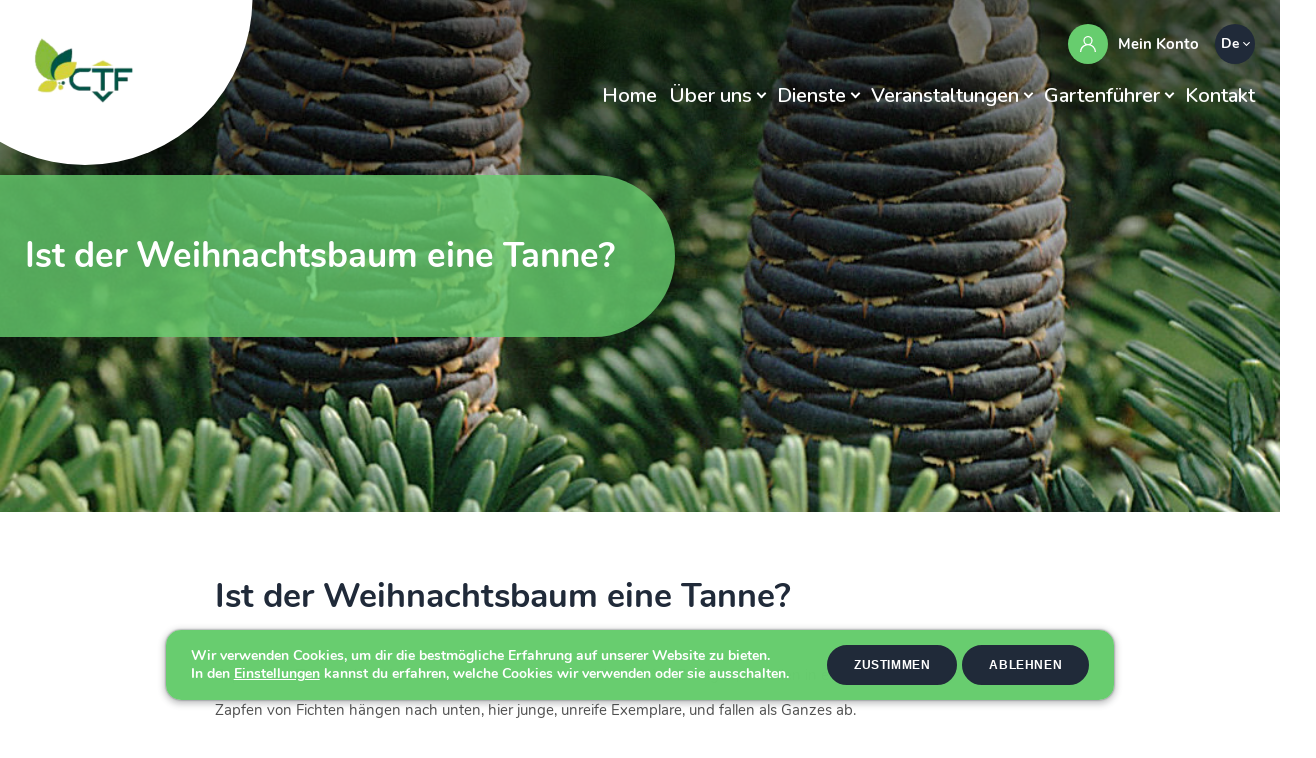

--- FILE ---
content_type: text/html; charset=UTF-8
request_url: https://www.ctf.lu/de/guide-du-jardin/jardins-dagrement/larbre-de-noel-est-il-un-sapin
body_size: 15675
content:
<!doctype html>
<html lang="de">
<head>
	<meta charset="UTF-8">
	<meta name="viewport" content="width=device-width, initial-scale=1">
	<link rel="profile" href="https://gmpg.org/xfn/11">
	<link rel="preconnect" href="https://fonts.gstatic.com">
	<link href="https://www.ctf.lu/wp-content/themes/ctf/assets/images/favicon.ico" rel="icon">
	<link href="https://fonts.googleapis.com/css2?family=Nunito:wght@300;400;600;700;800&display=swap" rel="stylesheet">

	<title>Ist der Weihnachtsbaum eine Tanne? &#8211; Gaart an Heem</title>
<meta name='robots' content='max-image-preview:large' />
<link rel='dns-prefetch' href='//maps.googleapis.com' />
<link rel='dns-prefetch' href='//use.fontawesome.com' />
<link rel="alternate" type="application/rss+xml" title="Gaart an Heem &raquo; Feed" href="https://www.ctf.lu/de/feed" />
<link rel="alternate" type="application/rss+xml" title="Gaart an Heem &raquo; Kommentar-Feed" href="https://www.ctf.lu/de/comments/feed" />
<script type="text/javascript">
/* <![CDATA[ */
window._wpemojiSettings = {"baseUrl":"https:\/\/s.w.org\/images\/core\/emoji\/14.0.0\/72x72\/","ext":".png","svgUrl":"https:\/\/s.w.org\/images\/core\/emoji\/14.0.0\/svg\/","svgExt":".svg","source":{"concatemoji":"https:\/\/www.ctf.lu\/wp-includes\/js\/wp-emoji-release.min.js?ver=6.4.7"}};
/*! This file is auto-generated */
!function(i,n){var o,s,e;function c(e){try{var t={supportTests:e,timestamp:(new Date).valueOf()};sessionStorage.setItem(o,JSON.stringify(t))}catch(e){}}function p(e,t,n){e.clearRect(0,0,e.canvas.width,e.canvas.height),e.fillText(t,0,0);var t=new Uint32Array(e.getImageData(0,0,e.canvas.width,e.canvas.height).data),r=(e.clearRect(0,0,e.canvas.width,e.canvas.height),e.fillText(n,0,0),new Uint32Array(e.getImageData(0,0,e.canvas.width,e.canvas.height).data));return t.every(function(e,t){return e===r[t]})}function u(e,t,n){switch(t){case"flag":return n(e,"\ud83c\udff3\ufe0f\u200d\u26a7\ufe0f","\ud83c\udff3\ufe0f\u200b\u26a7\ufe0f")?!1:!n(e,"\ud83c\uddfa\ud83c\uddf3","\ud83c\uddfa\u200b\ud83c\uddf3")&&!n(e,"\ud83c\udff4\udb40\udc67\udb40\udc62\udb40\udc65\udb40\udc6e\udb40\udc67\udb40\udc7f","\ud83c\udff4\u200b\udb40\udc67\u200b\udb40\udc62\u200b\udb40\udc65\u200b\udb40\udc6e\u200b\udb40\udc67\u200b\udb40\udc7f");case"emoji":return!n(e,"\ud83e\udef1\ud83c\udffb\u200d\ud83e\udef2\ud83c\udfff","\ud83e\udef1\ud83c\udffb\u200b\ud83e\udef2\ud83c\udfff")}return!1}function f(e,t,n){var r="undefined"!=typeof WorkerGlobalScope&&self instanceof WorkerGlobalScope?new OffscreenCanvas(300,150):i.createElement("canvas"),a=r.getContext("2d",{willReadFrequently:!0}),o=(a.textBaseline="top",a.font="600 32px Arial",{});return e.forEach(function(e){o[e]=t(a,e,n)}),o}function t(e){var t=i.createElement("script");t.src=e,t.defer=!0,i.head.appendChild(t)}"undefined"!=typeof Promise&&(o="wpEmojiSettingsSupports",s=["flag","emoji"],n.supports={everything:!0,everythingExceptFlag:!0},e=new Promise(function(e){i.addEventListener("DOMContentLoaded",e,{once:!0})}),new Promise(function(t){var n=function(){try{var e=JSON.parse(sessionStorage.getItem(o));if("object"==typeof e&&"number"==typeof e.timestamp&&(new Date).valueOf()<e.timestamp+604800&&"object"==typeof e.supportTests)return e.supportTests}catch(e){}return null}();if(!n){if("undefined"!=typeof Worker&&"undefined"!=typeof OffscreenCanvas&&"undefined"!=typeof URL&&URL.createObjectURL&&"undefined"!=typeof Blob)try{var e="postMessage("+f.toString()+"("+[JSON.stringify(s),u.toString(),p.toString()].join(",")+"));",r=new Blob([e],{type:"text/javascript"}),a=new Worker(URL.createObjectURL(r),{name:"wpTestEmojiSupports"});return void(a.onmessage=function(e){c(n=e.data),a.terminate(),t(n)})}catch(e){}c(n=f(s,u,p))}t(n)}).then(function(e){for(var t in e)n.supports[t]=e[t],n.supports.everything=n.supports.everything&&n.supports[t],"flag"!==t&&(n.supports.everythingExceptFlag=n.supports.everythingExceptFlag&&n.supports[t]);n.supports.everythingExceptFlag=n.supports.everythingExceptFlag&&!n.supports.flag,n.DOMReady=!1,n.readyCallback=function(){n.DOMReady=!0}}).then(function(){return e}).then(function(){var e;n.supports.everything||(n.readyCallback(),(e=n.source||{}).concatemoji?t(e.concatemoji):e.wpemoji&&e.twemoji&&(t(e.twemoji),t(e.wpemoji)))}))}((window,document),window._wpemojiSettings);
/* ]]> */
</script>
<style id='wp-emoji-styles-inline-css' type='text/css'>

	img.wp-smiley, img.emoji {
		display: inline !important;
		border: none !important;
		box-shadow: none !important;
		height: 1em !important;
		width: 1em !important;
		margin: 0 0.07em !important;
		vertical-align: -0.1em !important;
		background: none !important;
		padding: 0 !important;
	}
</style>
<link rel='stylesheet' id='wp-block-library-css' href='https://www.ctf.lu/wp-includes/css/dist/block-library/style.min.css?ver=6.4.7' type='text/css' media='all' />
<style id='classic-theme-styles-inline-css' type='text/css'>
/*! This file is auto-generated */
.wp-block-button__link{color:#fff;background-color:#32373c;border-radius:9999px;box-shadow:none;text-decoration:none;padding:calc(.667em + 2px) calc(1.333em + 2px);font-size:1.125em}.wp-block-file__button{background:#32373c;color:#fff;text-decoration:none}
</style>
<style id='global-styles-inline-css' type='text/css'>
body{--wp--preset--color--black: #000000;--wp--preset--color--cyan-bluish-gray: #abb8c3;--wp--preset--color--white: #ffffff;--wp--preset--color--pale-pink: #f78da7;--wp--preset--color--vivid-red: #cf2e2e;--wp--preset--color--luminous-vivid-orange: #ff6900;--wp--preset--color--luminous-vivid-amber: #fcb900;--wp--preset--color--light-green-cyan: #7bdcb5;--wp--preset--color--vivid-green-cyan: #00d084;--wp--preset--color--pale-cyan-blue: #8ed1fc;--wp--preset--color--vivid-cyan-blue: #0693e3;--wp--preset--color--vivid-purple: #9b51e0;--wp--preset--gradient--vivid-cyan-blue-to-vivid-purple: linear-gradient(135deg,rgba(6,147,227,1) 0%,rgb(155,81,224) 100%);--wp--preset--gradient--light-green-cyan-to-vivid-green-cyan: linear-gradient(135deg,rgb(122,220,180) 0%,rgb(0,208,130) 100%);--wp--preset--gradient--luminous-vivid-amber-to-luminous-vivid-orange: linear-gradient(135deg,rgba(252,185,0,1) 0%,rgba(255,105,0,1) 100%);--wp--preset--gradient--luminous-vivid-orange-to-vivid-red: linear-gradient(135deg,rgba(255,105,0,1) 0%,rgb(207,46,46) 100%);--wp--preset--gradient--very-light-gray-to-cyan-bluish-gray: linear-gradient(135deg,rgb(238,238,238) 0%,rgb(169,184,195) 100%);--wp--preset--gradient--cool-to-warm-spectrum: linear-gradient(135deg,rgb(74,234,220) 0%,rgb(151,120,209) 20%,rgb(207,42,186) 40%,rgb(238,44,130) 60%,rgb(251,105,98) 80%,rgb(254,248,76) 100%);--wp--preset--gradient--blush-light-purple: linear-gradient(135deg,rgb(255,206,236) 0%,rgb(152,150,240) 100%);--wp--preset--gradient--blush-bordeaux: linear-gradient(135deg,rgb(254,205,165) 0%,rgb(254,45,45) 50%,rgb(107,0,62) 100%);--wp--preset--gradient--luminous-dusk: linear-gradient(135deg,rgb(255,203,112) 0%,rgb(199,81,192) 50%,rgb(65,88,208) 100%);--wp--preset--gradient--pale-ocean: linear-gradient(135deg,rgb(255,245,203) 0%,rgb(182,227,212) 50%,rgb(51,167,181) 100%);--wp--preset--gradient--electric-grass: linear-gradient(135deg,rgb(202,248,128) 0%,rgb(113,206,126) 100%);--wp--preset--gradient--midnight: linear-gradient(135deg,rgb(2,3,129) 0%,rgb(40,116,252) 100%);--wp--preset--font-size--small: 13px;--wp--preset--font-size--medium: 20px;--wp--preset--font-size--large: 36px;--wp--preset--font-size--x-large: 42px;--wp--preset--spacing--20: 0.44rem;--wp--preset--spacing--30: 0.67rem;--wp--preset--spacing--40: 1rem;--wp--preset--spacing--50: 1.5rem;--wp--preset--spacing--60: 2.25rem;--wp--preset--spacing--70: 3.38rem;--wp--preset--spacing--80: 5.06rem;--wp--preset--shadow--natural: 6px 6px 9px rgba(0, 0, 0, 0.2);--wp--preset--shadow--deep: 12px 12px 50px rgba(0, 0, 0, 0.4);--wp--preset--shadow--sharp: 6px 6px 0px rgba(0, 0, 0, 0.2);--wp--preset--shadow--outlined: 6px 6px 0px -3px rgba(255, 255, 255, 1), 6px 6px rgba(0, 0, 0, 1);--wp--preset--shadow--crisp: 6px 6px 0px rgba(0, 0, 0, 1);}:where(.is-layout-flex){gap: 0.5em;}:where(.is-layout-grid){gap: 0.5em;}body .is-layout-flow > .alignleft{float: left;margin-inline-start: 0;margin-inline-end: 2em;}body .is-layout-flow > .alignright{float: right;margin-inline-start: 2em;margin-inline-end: 0;}body .is-layout-flow > .aligncenter{margin-left: auto !important;margin-right: auto !important;}body .is-layout-constrained > .alignleft{float: left;margin-inline-start: 0;margin-inline-end: 2em;}body .is-layout-constrained > .alignright{float: right;margin-inline-start: 2em;margin-inline-end: 0;}body .is-layout-constrained > .aligncenter{margin-left: auto !important;margin-right: auto !important;}body .is-layout-constrained > :where(:not(.alignleft):not(.alignright):not(.alignfull)){max-width: var(--wp--style--global--content-size);margin-left: auto !important;margin-right: auto !important;}body .is-layout-constrained > .alignwide{max-width: var(--wp--style--global--wide-size);}body .is-layout-flex{display: flex;}body .is-layout-flex{flex-wrap: wrap;align-items: center;}body .is-layout-flex > *{margin: 0;}body .is-layout-grid{display: grid;}body .is-layout-grid > *{margin: 0;}:where(.wp-block-columns.is-layout-flex){gap: 2em;}:where(.wp-block-columns.is-layout-grid){gap: 2em;}:where(.wp-block-post-template.is-layout-flex){gap: 1.25em;}:where(.wp-block-post-template.is-layout-grid){gap: 1.25em;}.has-black-color{color: var(--wp--preset--color--black) !important;}.has-cyan-bluish-gray-color{color: var(--wp--preset--color--cyan-bluish-gray) !important;}.has-white-color{color: var(--wp--preset--color--white) !important;}.has-pale-pink-color{color: var(--wp--preset--color--pale-pink) !important;}.has-vivid-red-color{color: var(--wp--preset--color--vivid-red) !important;}.has-luminous-vivid-orange-color{color: var(--wp--preset--color--luminous-vivid-orange) !important;}.has-luminous-vivid-amber-color{color: var(--wp--preset--color--luminous-vivid-amber) !important;}.has-light-green-cyan-color{color: var(--wp--preset--color--light-green-cyan) !important;}.has-vivid-green-cyan-color{color: var(--wp--preset--color--vivid-green-cyan) !important;}.has-pale-cyan-blue-color{color: var(--wp--preset--color--pale-cyan-blue) !important;}.has-vivid-cyan-blue-color{color: var(--wp--preset--color--vivid-cyan-blue) !important;}.has-vivid-purple-color{color: var(--wp--preset--color--vivid-purple) !important;}.has-black-background-color{background-color: var(--wp--preset--color--black) !important;}.has-cyan-bluish-gray-background-color{background-color: var(--wp--preset--color--cyan-bluish-gray) !important;}.has-white-background-color{background-color: var(--wp--preset--color--white) !important;}.has-pale-pink-background-color{background-color: var(--wp--preset--color--pale-pink) !important;}.has-vivid-red-background-color{background-color: var(--wp--preset--color--vivid-red) !important;}.has-luminous-vivid-orange-background-color{background-color: var(--wp--preset--color--luminous-vivid-orange) !important;}.has-luminous-vivid-amber-background-color{background-color: var(--wp--preset--color--luminous-vivid-amber) !important;}.has-light-green-cyan-background-color{background-color: var(--wp--preset--color--light-green-cyan) !important;}.has-vivid-green-cyan-background-color{background-color: var(--wp--preset--color--vivid-green-cyan) !important;}.has-pale-cyan-blue-background-color{background-color: var(--wp--preset--color--pale-cyan-blue) !important;}.has-vivid-cyan-blue-background-color{background-color: var(--wp--preset--color--vivid-cyan-blue) !important;}.has-vivid-purple-background-color{background-color: var(--wp--preset--color--vivid-purple) !important;}.has-black-border-color{border-color: var(--wp--preset--color--black) !important;}.has-cyan-bluish-gray-border-color{border-color: var(--wp--preset--color--cyan-bluish-gray) !important;}.has-white-border-color{border-color: var(--wp--preset--color--white) !important;}.has-pale-pink-border-color{border-color: var(--wp--preset--color--pale-pink) !important;}.has-vivid-red-border-color{border-color: var(--wp--preset--color--vivid-red) !important;}.has-luminous-vivid-orange-border-color{border-color: var(--wp--preset--color--luminous-vivid-orange) !important;}.has-luminous-vivid-amber-border-color{border-color: var(--wp--preset--color--luminous-vivid-amber) !important;}.has-light-green-cyan-border-color{border-color: var(--wp--preset--color--light-green-cyan) !important;}.has-vivid-green-cyan-border-color{border-color: var(--wp--preset--color--vivid-green-cyan) !important;}.has-pale-cyan-blue-border-color{border-color: var(--wp--preset--color--pale-cyan-blue) !important;}.has-vivid-cyan-blue-border-color{border-color: var(--wp--preset--color--vivid-cyan-blue) !important;}.has-vivid-purple-border-color{border-color: var(--wp--preset--color--vivid-purple) !important;}.has-vivid-cyan-blue-to-vivid-purple-gradient-background{background: var(--wp--preset--gradient--vivid-cyan-blue-to-vivid-purple) !important;}.has-light-green-cyan-to-vivid-green-cyan-gradient-background{background: var(--wp--preset--gradient--light-green-cyan-to-vivid-green-cyan) !important;}.has-luminous-vivid-amber-to-luminous-vivid-orange-gradient-background{background: var(--wp--preset--gradient--luminous-vivid-amber-to-luminous-vivid-orange) !important;}.has-luminous-vivid-orange-to-vivid-red-gradient-background{background: var(--wp--preset--gradient--luminous-vivid-orange-to-vivid-red) !important;}.has-very-light-gray-to-cyan-bluish-gray-gradient-background{background: var(--wp--preset--gradient--very-light-gray-to-cyan-bluish-gray) !important;}.has-cool-to-warm-spectrum-gradient-background{background: var(--wp--preset--gradient--cool-to-warm-spectrum) !important;}.has-blush-light-purple-gradient-background{background: var(--wp--preset--gradient--blush-light-purple) !important;}.has-blush-bordeaux-gradient-background{background: var(--wp--preset--gradient--blush-bordeaux) !important;}.has-luminous-dusk-gradient-background{background: var(--wp--preset--gradient--luminous-dusk) !important;}.has-pale-ocean-gradient-background{background: var(--wp--preset--gradient--pale-ocean) !important;}.has-electric-grass-gradient-background{background: var(--wp--preset--gradient--electric-grass) !important;}.has-midnight-gradient-background{background: var(--wp--preset--gradient--midnight) !important;}.has-small-font-size{font-size: var(--wp--preset--font-size--small) !important;}.has-medium-font-size{font-size: var(--wp--preset--font-size--medium) !important;}.has-large-font-size{font-size: var(--wp--preset--font-size--large) !important;}.has-x-large-font-size{font-size: var(--wp--preset--font-size--x-large) !important;}
.wp-block-navigation a:where(:not(.wp-element-button)){color: inherit;}
:where(.wp-block-post-template.is-layout-flex){gap: 1.25em;}:where(.wp-block-post-template.is-layout-grid){gap: 1.25em;}
:where(.wp-block-columns.is-layout-flex){gap: 2em;}:where(.wp-block-columns.is-layout-grid){gap: 2em;}
.wp-block-pullquote{font-size: 1.5em;line-height: 1.6;}
</style>
<link rel='stylesheet' id='contact-form-7-css' href='https://www.ctf.lu/wp-content/plugins/contact-form-7/includes/css/styles.css?ver=5.9' type='text/css' media='all' />
<style id='contact-form-7-inline-css' type='text/css'>
.wpcf7 .wpcf7-recaptcha iframe {margin-bottom: 0;}.wpcf7 .wpcf7-recaptcha[data-align="center"] > div {margin: 0 auto;}.wpcf7 .wpcf7-recaptcha[data-align="right"] > div {margin: 0 0 0 auto;}
</style>
<link rel='stylesheet' id='woocommerce-layout-css' href='https://www.ctf.lu/wp-content/plugins/woocommerce/assets/css/woocommerce-layout.css?ver=8.6.3' type='text/css' media='all' />
<link rel='stylesheet' id='woocommerce-smallscreen-css' href='https://www.ctf.lu/wp-content/plugins/woocommerce/assets/css/woocommerce-smallscreen.css?ver=8.6.3' type='text/css' media='only screen and (max-width: 768px)' />
<link rel='stylesheet' id='woocommerce-general-css' href='https://www.ctf.lu/wp-content/plugins/woocommerce/assets/css/woocommerce.css?ver=8.6.3' type='text/css' media='all' />
<style id='woocommerce-inline-inline-css' type='text/css'>
.woocommerce form .form-row .required { visibility: visible; }
</style>
<link rel='stylesheet' id='extendify-utility-styles-css' href='https://www.ctf.lu/wp-content/plugins/extendify/public/build/utility-minimum.css?ver=1.12.3' type='text/css' media='all' />
<link rel='stylesheet' id='font-awesome-css' href='https://use.fontawesome.com/releases/v5.12.0/css/all.css?ver=6.4.7' type='text/css' media='all' />
<link rel='stylesheet' id='bootstrap-css' href='https://www.ctf.lu/wp-content/themes/ctf/assets/css/bootstrap.min.css?ver=6.4.7' type='text/css' media='all' />
<link rel='stylesheet' id='fancyboxstyle-css' href='https://www.ctf.lu/wp-content/themes/ctf/assets/css/jquery.fancybox.min.css?ver=6.4.7' type='text/css' media='all' />
<link rel='stylesheet' id='jqueruicss-css' href='https://www.ctf.lu/wp-content/themes/ctf/assets/ui/jquery-ui.css?ver=6.4.7' type='text/css' media='all' />
<link rel='stylesheet' id='datepicker-style-css' href='https://www.ctf.lu/wp-content/themes/ctf/assets/css/datepicker.min.css?ver=1769865098' type='text/css' media='all' />
<link rel='stylesheet' id='nice-select-style-css' href='https://www.ctf.lu/wp-content/themes/ctf/assets/css/nice-select.css?ver=6.4.7' type='text/css' media='all' />
<link rel='stylesheet' id='slick-css-css' href='https://www.ctf.lu/wp-content/themes/ctf/assets/css/slick.min.css?ver=6.4.7' type='text/css' media='all' />
<link rel='stylesheet' id='ctf-style-css' href='https://www.ctf.lu/wp-content/themes/ctf/style.css?ver=1769865098' type='text/css' media='all' />
<link rel='stylesheet' id='dflip-style-css' href='https://www.ctf.lu/wp-content/plugins/3d-flipbook-dflip-lite/assets/css/dflip.min.css?ver=2.2.32' type='text/css' media='all' />
<link rel='stylesheet' id='moove_gdpr_frontend-css' href='https://www.ctf.lu/wp-content/plugins/gdpr-cookie-compliance/dist/styles/gdpr-main.css?ver=4.13.2' type='text/css' media='all' />
<style id='moove_gdpr_frontend-inline-css' type='text/css'>
#moove_gdpr_cookie_modal,#moove_gdpr_cookie_info_bar,.gdpr_cookie_settings_shortcode_content{font-family:Nunito,sans-serif}#moove_gdpr_save_popup_settings_button{background-color:#373737;color:#fff}#moove_gdpr_save_popup_settings_button:hover{background-color:#000}#moove_gdpr_cookie_info_bar .moove-gdpr-info-bar-container .moove-gdpr-info-bar-content a.mgbutton,#moove_gdpr_cookie_info_bar .moove-gdpr-info-bar-container .moove-gdpr-info-bar-content button.mgbutton{background-color:#67cd6e}#moove_gdpr_cookie_modal .moove-gdpr-modal-content .moove-gdpr-modal-footer-content .moove-gdpr-button-holder a.mgbutton,#moove_gdpr_cookie_modal .moove-gdpr-modal-content .moove-gdpr-modal-footer-content .moove-gdpr-button-holder button.mgbutton,.gdpr_cookie_settings_shortcode_content .gdpr-shr-button.button-green{background-color:#67cd6e;border-color:#67cd6e}#moove_gdpr_cookie_modal .moove-gdpr-modal-content .moove-gdpr-modal-footer-content .moove-gdpr-button-holder a.mgbutton:hover,#moove_gdpr_cookie_modal .moove-gdpr-modal-content .moove-gdpr-modal-footer-content .moove-gdpr-button-holder button.mgbutton:hover,.gdpr_cookie_settings_shortcode_content .gdpr-shr-button.button-green:hover{background-color:#fff;color:#67cd6e}#moove_gdpr_cookie_modal .moove-gdpr-modal-content .moove-gdpr-modal-close i,#moove_gdpr_cookie_modal .moove-gdpr-modal-content .moove-gdpr-modal-close span.gdpr-icon{background-color:#67cd6e;border:1px solid #67cd6e}#moove_gdpr_cookie_info_bar span.change-settings-button.focus-g,#moove_gdpr_cookie_info_bar span.change-settings-button:focus,#moove_gdpr_cookie_info_bar button.change-settings-button.focus-g,#moove_gdpr_cookie_info_bar button.change-settings-button:focus{-webkit-box-shadow:0 0 1px 3px #67cd6e;-moz-box-shadow:0 0 1px 3px #67cd6e;box-shadow:0 0 1px 3px #67cd6e}#moove_gdpr_cookie_modal .moove-gdpr-modal-content .moove-gdpr-modal-close i:hover,#moove_gdpr_cookie_modal .moove-gdpr-modal-content .moove-gdpr-modal-close span.gdpr-icon:hover,#moove_gdpr_cookie_info_bar span[data-href]>u.change-settings-button{color:#67cd6e}#moove_gdpr_cookie_modal .moove-gdpr-modal-content .moove-gdpr-modal-left-content #moove-gdpr-menu li.menu-item-selected a span.gdpr-icon,#moove_gdpr_cookie_modal .moove-gdpr-modal-content .moove-gdpr-modal-left-content #moove-gdpr-menu li.menu-item-selected button span.gdpr-icon{color:inherit}#moove_gdpr_cookie_modal .moove-gdpr-modal-content .moove-gdpr-modal-left-content #moove-gdpr-menu li a span.gdpr-icon,#moove_gdpr_cookie_modal .moove-gdpr-modal-content .moove-gdpr-modal-left-content #moove-gdpr-menu li button span.gdpr-icon{color:inherit}#moove_gdpr_cookie_modal .gdpr-acc-link{line-height:0;font-size:0;color:transparent;position:absolute}#moove_gdpr_cookie_modal .moove-gdpr-modal-content .moove-gdpr-modal-close:hover i,#moove_gdpr_cookie_modal .moove-gdpr-modal-content .moove-gdpr-modal-left-content #moove-gdpr-menu li a,#moove_gdpr_cookie_modal .moove-gdpr-modal-content .moove-gdpr-modal-left-content #moove-gdpr-menu li button,#moove_gdpr_cookie_modal .moove-gdpr-modal-content .moove-gdpr-modal-left-content #moove-gdpr-menu li button i,#moove_gdpr_cookie_modal .moove-gdpr-modal-content .moove-gdpr-modal-left-content #moove-gdpr-menu li a i,#moove_gdpr_cookie_modal .moove-gdpr-modal-content .moove-gdpr-tab-main .moove-gdpr-tab-main-content a:hover,#moove_gdpr_cookie_info_bar.moove-gdpr-dark-scheme .moove-gdpr-info-bar-container .moove-gdpr-info-bar-content a.mgbutton:hover,#moove_gdpr_cookie_info_bar.moove-gdpr-dark-scheme .moove-gdpr-info-bar-container .moove-gdpr-info-bar-content button.mgbutton:hover,#moove_gdpr_cookie_info_bar.moove-gdpr-dark-scheme .moove-gdpr-info-bar-container .moove-gdpr-info-bar-content a:hover,#moove_gdpr_cookie_info_bar.moove-gdpr-dark-scheme .moove-gdpr-info-bar-container .moove-gdpr-info-bar-content button:hover,#moove_gdpr_cookie_info_bar.moove-gdpr-dark-scheme .moove-gdpr-info-bar-container .moove-gdpr-info-bar-content span.change-settings-button:hover,#moove_gdpr_cookie_info_bar.moove-gdpr-dark-scheme .moove-gdpr-info-bar-container .moove-gdpr-info-bar-content button.change-settings-button:hover,#moove_gdpr_cookie_info_bar.moove-gdpr-dark-scheme .moove-gdpr-info-bar-container .moove-gdpr-info-bar-content u.change-settings-button:hover,#moove_gdpr_cookie_info_bar span[data-href]>u.change-settings-button,#moove_gdpr_cookie_info_bar.moove-gdpr-dark-scheme .moove-gdpr-info-bar-container .moove-gdpr-info-bar-content a.mgbutton.focus-g,#moove_gdpr_cookie_info_bar.moove-gdpr-dark-scheme .moove-gdpr-info-bar-container .moove-gdpr-info-bar-content button.mgbutton.focus-g,#moove_gdpr_cookie_info_bar.moove-gdpr-dark-scheme .moove-gdpr-info-bar-container .moove-gdpr-info-bar-content a.focus-g,#moove_gdpr_cookie_info_bar.moove-gdpr-dark-scheme .moove-gdpr-info-bar-container .moove-gdpr-info-bar-content button.focus-g,#moove_gdpr_cookie_info_bar.moove-gdpr-dark-scheme .moove-gdpr-info-bar-container .moove-gdpr-info-bar-content a.mgbutton:focus,#moove_gdpr_cookie_info_bar.moove-gdpr-dark-scheme .moove-gdpr-info-bar-container .moove-gdpr-info-bar-content button.mgbutton:focus,#moove_gdpr_cookie_info_bar.moove-gdpr-dark-scheme .moove-gdpr-info-bar-container .moove-gdpr-info-bar-content a:focus,#moove_gdpr_cookie_info_bar.moove-gdpr-dark-scheme .moove-gdpr-info-bar-container .moove-gdpr-info-bar-content button:focus,#moove_gdpr_cookie_info_bar.moove-gdpr-dark-scheme .moove-gdpr-info-bar-container .moove-gdpr-info-bar-content span.change-settings-button.focus-g,span.change-settings-button:focus,button.change-settings-button.focus-g,button.change-settings-button:focus,#moove_gdpr_cookie_info_bar.moove-gdpr-dark-scheme .moove-gdpr-info-bar-container .moove-gdpr-info-bar-content u.change-settings-button.focus-g,#moove_gdpr_cookie_info_bar.moove-gdpr-dark-scheme .moove-gdpr-info-bar-container .moove-gdpr-info-bar-content u.change-settings-button:focus{color:#67cd6e}#moove_gdpr_cookie_modal.gdpr_lightbox-hide{display:none}
</style>
<style id='rocket-lazyload-inline-css' type='text/css'>
.rll-youtube-player{position:relative;padding-bottom:56.23%;height:0;overflow:hidden;max-width:100%;}.rll-youtube-player iframe{position:absolute;top:0;left:0;width:100%;height:100%;z-index:100;background:0 0}.rll-youtube-player img{bottom:0;display:block;left:0;margin:auto;max-width:100%;width:100%;position:absolute;right:0;top:0;border:none;height:auto;cursor:pointer;-webkit-transition:.4s all;-moz-transition:.4s all;transition:.4s all}.rll-youtube-player img:hover{-webkit-filter:brightness(75%)}.rll-youtube-player .play{height:72px;width:72px;left:50%;top:50%;margin-left:-36px;margin-top:-36px;position:absolute;background:url(https://www.ctf.lu/wp-content/plugins/rocket-lazy-load/assets/img/youtube.png) no-repeat;cursor:pointer}
</style>
<script type="text/javascript" src="https://www.ctf.lu/wp-includes/js/jquery/jquery.min.js?ver=3.7.1" id="jquery-core-js"></script>
<script type="text/javascript" src="https://www.ctf.lu/wp-includes/js/jquery/jquery-migrate.min.js?ver=3.4.1" id="jquery-migrate-js"></script>
<script type="text/javascript" src="https://www.ctf.lu/wp-content/plugins/woocommerce/assets/js/jquery-blockui/jquery.blockUI.min.js?ver=2.7.0-wc.8.6.3" id="jquery-blockui-js" defer="defer" data-wp-strategy="defer"></script>
<script type="text/javascript" id="wc-add-to-cart-js-extra">
/* <![CDATA[ */
var wc_add_to_cart_params = {"ajax_url":"\/wp-admin\/admin-ajax.php","wc_ajax_url":"\/de\/?wc-ajax=%%endpoint%%","i18n_view_cart":"Warenkorb anzeigen","cart_url":"https:\/\/www.ctf.lu\/de\/panier","is_cart":"","cart_redirect_after_add":"no"};
/* ]]> */
</script>
<script type="text/javascript" src="https://www.ctf.lu/wp-content/plugins/woocommerce/assets/js/frontend/add-to-cart.min.js?ver=8.6.3" id="wc-add-to-cart-js" defer="defer" data-wp-strategy="defer"></script>
<script type="text/javascript" src="https://www.ctf.lu/wp-content/plugins/woocommerce/assets/js/js-cookie/js.cookie.min.js?ver=2.1.4-wc.8.6.3" id="js-cookie-js" defer="defer" data-wp-strategy="defer"></script>
<script type="text/javascript" id="woocommerce-js-extra">
/* <![CDATA[ */
var woocommerce_params = {"ajax_url":"\/wp-admin\/admin-ajax.php","wc_ajax_url":"\/de\/?wc-ajax=%%endpoint%%"};
/* ]]> */
</script>
<script type="text/javascript" src="https://www.ctf.lu/wp-content/plugins/woocommerce/assets/js/frontend/woocommerce.min.js?ver=8.6.3" id="woocommerce-js" defer="defer" data-wp-strategy="defer"></script>
<script type="text/javascript" src="https://maps.googleapis.com/maps/api/js?key=AIzaSyB85LKkjauyievj-0Eu24hLh3w51If59uI&amp;libraries&amp;v=weekly&amp;ver=6.4.7" id="googleMaps-js"></script>
<script type="text/javascript" src="https://www.ctf.lu/wp-content/themes/ctf/assets/js/select.min.js?ver=6.4.7" id="select-js"></script>
<script type="text/javascript" src="https://www.ctf.lu/wp-content/themes/ctf/assets/js/datepicker.min.js?ver=6.4.7" id="datepicker-js-js"></script>
<script type="text/javascript" src="https://www.ctf.lu/wp-content/themes/ctf/assets/ui/jquery-ui.js?ver=6.4.7" id="jqueruijs-js"></script>
<script type="text/javascript" src="https://www.ctf.lu/wp-content/themes/ctf/assets/js/bootstrap.min.js?ver=6.4.7" id="bootstrap-js-js"></script>
<script type="text/javascript" src="https://www.ctf.lu/wp-content/themes/ctf/assets/js/jquery.fancybox.min.js?ver=6.4.7" id="fancyboxscript-js"></script>
<script type="text/javascript" src="https://www.ctf.lu/wp-content/themes/ctf/assets/js/slick.min.js?ver=6.4.7" id="slick-js-js"></script>
<script type="text/javascript" src="https://www.ctf.lu/wp-content/themes/ctf/assets/js/isotope.pkgd.min.js?ver=6.4.7" id="isotope-js-js"></script>
<script type="text/javascript" src="https://www.ctf.lu/wp-content/themes/ctf/assets/js/imagesloaded.pkgd.min.js?ver=6.4.7" id="imagesloaded-js-js"></script>
<script type="text/javascript" src="https://www.ctf.lu/wp-content/themes/ctf/assets/js/jquery.nice-select.js?ver=6.4.7" id="nice-select-js-js"></script>
<script type="text/javascript" src="https://www.ctf.lu/wp-content/themes/ctf/assets/js/script.js?ver=6.4.7" id="ctf-script-js"></script>
<link rel="EditURI" type="application/rsd+xml" title="RSD" href="https://www.ctf.lu/xmlrpc.php?rsd" />
<meta name="generator" content="WordPress 6.4.7" />
<meta name="generator" content="WooCommerce 8.6.3" />
<link rel="canonical" href="https://www.ctf.lu/de/guide-du-jardin/jardins-dagrement/larbre-de-noel-est-il-un-sapin" />
<link rel='shortlink' href='https://www.ctf.lu/de/?p=128587' />
<link rel="alternate" type="application/json+oembed" href="https://www.ctf.lu/de/wp-json/oembed/1.0/embed?url=https%3A%2F%2Fwww.ctf.lu%2Fde%2Fguide-du-jardin%2Fjardins-dagrement%2Flarbre-de-noel-est-il-un-sapin" />
<link rel="alternate" type="text/xml+oembed" href="https://www.ctf.lu/de/wp-json/oembed/1.0/embed?url=https%3A%2F%2Fwww.ctf.lu%2Fde%2Fguide-du-jardin%2Fjardins-dagrement%2Flarbre-de-noel-est-il-un-sapin&#038;format=xml" />
<style>
.qtranxs_flag_fr {background-image: url(https://www.ctf.lu/wp-content/plugins/qtranslate-xt-3.12.0/flags/fr.png); background-repeat: no-repeat;}
.qtranxs_flag_de {background-image: url(https://www.ctf.lu/wp-content/plugins/qtranslate-xt-3.12.0/flags/de.png); background-repeat: no-repeat;}
</style>
<link hreflang="fr" href="https://www.ctf.lu/fr/guide-du-jardin/jardins-dagrement/larbre-de-noel-est-il-un-sapin" rel="alternate" />
<link hreflang="de" href="https://www.ctf.lu/de/guide-du-jardin/jardins-dagrement/larbre-de-noel-est-il-un-sapin" rel="alternate" />
<link hreflang="x-default" href="https://www.ctf.lu/fr/guide-du-jardin/jardins-dagrement/larbre-de-noel-est-il-un-sapin" rel="alternate" />
<meta name="generator" content="qTranslate-XT 3.12.0" />
	<noscript><style>.woocommerce-product-gallery{ opacity: 1 !important; }</style></noscript>
			<style type="text/css" id="wp-custom-css">
			@media (max-width: 767px) {
  .main-menu li ul {
    max-height: 200px; 
    overflow-y: scroll;
  }
}

@media screen and (min-width: 768px) {
    .main-menu > li > a {
        font-size: 20px !important;
    }
}

.rounded-cover {
  border-radius: 20px;
  overflow: hidden;
	line-height: 1.5;
}
.verbandsausflug{
	line-height: 35px;
	}

.cover-link a {
color: inherit !important;
text-decoration: none !important;
}

.dropdown::after {
  content: '';
  display: inline-block;
  width: 7px;
  height: 7px;
  border: solid #fff;
  border-width: 0 2px 2px 0;
  transform: rotate(45deg);
  margin-left: 2px;
	margin-bottom:5px;
}

@media only screen and (max-width: 991px) {
  .dropdown::after {
    display: none;
  }
}

.page-id-132657 .container_small,
.page-id-132657 .single_conten {
    max-width: 1500px; 
    width: 100%; 
    margin: 0 auto;
}


		</style>
		<noscript><style id="rocket-lazyload-nojs-css">.rll-youtube-player, [data-lazy-src]{display:none !important;}</style></noscript></head>

<body class="page-template-default page page-id-128587 page-child parent-pageid-128250 theme-ctf woocommerce-no-js">

	


	
	<div id="page" class="site ">
	<div class="mobile-overlay"></div>
	<header id="masthead" class="site-header">
		<div class="site-navigation pos_absolute">
			<div class="container">
				<div class="logo">
					<a id="header-logo" href="https://www.ctf.lu"><img src="data:image/svg+xml,%3Csvg%20xmlns='http://www.w3.org/2000/svg'%20viewBox='0%200%200%200'%3E%3C/svg%3E" alt="logo" data-lazy-src="https://www.ctf.lu/wp-content/themes/ctf/assets/images/logo.png" /><noscript><img src="https://www.ctf.lu/wp-content/themes/ctf/assets/images/logo.png" alt="logo" /></noscript></a>
				</div>
				<div id="menu-right" class="menu_wrapper">

					<div class="nav_settings">
  <div id="account-button">
    <a href="/mon-gaart-an-heem">
      <span>Mein Konto</span>
    </a>
  </div>
    <div id="lang-button">
          <a href="https://www.ctf.lu/de/guide-du-jardin/jardins-dagrement/larbre-de-noel-est-il-un-sapin">De<span></span></a>
      <a href="https://www.ctf.lu/fr/guide-du-jardin/jardins-dagrement/larbre-de-noel-est-il-un-sapin">Fr</a>
      </div>
</div>
<nav class="navbar main-navigation">

  <div class="menu">
    <div class="menu-main-menu-container"><ul id="menu-main-menu" class="main-menu"><li id="menu-item-131563" class="menu-item menu-item-type-custom menu-item-object-custom menu-item-home menu-item-131563"><a href="https://www.ctf.lu/de/">Home</a></li>
<li id="menu-item-131580" class="dropdown menu-item menu-item-type-custom menu-item-object-custom menu-item-has-children menu-item-131580"><a href="https://www.ctf.lu/de/a-propos/a-propos">Über uns</a>
<ul class="sub-menu">
	<li id="menu-item-129858" class="menu-item menu-item-type-post_type menu-item-object-page menu-item-129858"><a href="https://www.ctf.lu/de/a-propos/a-propos">Geschichtliches und Ziele</a></li>
	<li id="menu-item-128230" class="menu-item menu-item-type-post_type menu-item-object-page menu-item-128230"><a href="https://www.ctf.lu/de/comites">Vorstand</a></li>
	<li id="menu-item-129731" class="menu-item menu-item-type-post_type menu-item-object-page menu-item-129731"><a href="https://www.ctf.lu/de/personel-de-la-ligue">Personal der Liga</a></li>
	<li id="menu-item-128231" class="menu-item menu-item-type-custom menu-item-object-custom menu-item-has-children menu-item-128231"><a href="https://www.ctf.lu/de/commissions-regionales">Kommissionen</a>
	<ul class="sub-menu">
		<li id="menu-item-128234" class="menu-item menu-item-type-post_type menu-item-object-page menu-item-128234"><a href="https://www.ctf.lu/de/commissions-regionales">Regional-Kommissionen</a></li>
		<li id="menu-item-128233" class="menu-item menu-item-type-post_type menu-item-object-page menu-item-128233"><a href="https://www.ctf.lu/de/conseil">Beratung &#038; Revisoren</a></li>
		<li id="menu-item-128232" class="menu-item menu-item-type-post_type menu-item-object-page menu-item-128232"><a href="https://www.ctf.lu/de/commissions-techniques">Technische Kommission</a></li>
	</ul>
</li>
	<li id="menu-item-129857" class="menu-item menu-item-type-post_type menu-item-object-page menu-item-129857"><a href="https://www.ctf.lu/de/a-propos/statuts-et-reglements">Statuten und Verordnungen</a></li>
	<li id="menu-item-132339" class="menu-item menu-item-type-post_type menu-item-object-page menu-item-132339"><a href="https://www.ctf.lu/de/a-propos/neit-heem">Neit HEEM</a></li>
</ul>
</li>
<li id="menu-item-131581" class="dropdown menu-item menu-item-type-custom menu-item-object-custom menu-item-has-children menu-item-131581"><a href="https://www.ctf.lu/de/services/avantages-pour-membres">Dienste</a>
<ul class="sub-menu">
	<li id="menu-item-131861" class="menu-item menu-item-type-post_type menu-item-object-page menu-item-131861"><a href="https://www.ctf.lu/de/services/avantages-pour-membres">Vorteile für Mitglieder</a></li>
	<li id="menu-item-132088" class="menu-item menu-item-type-post_type menu-item-object-page menu-item-132088"><a href="https://www.ctf.lu/de/publications-echantillon-de-lecture">Publikationen Leseprobe</a></li>
	<li id="menu-item-129885" class="menu-item menu-item-type-post_type menu-item-object-page menu-item-129885"><a href="https://www.ctf.lu/de/services/kleingaertnerboerse">Kleingärtnerbörse</a></li>
	<li id="menu-item-129174" class="menu-item menu-item-type-post_type menu-item-object-page menu-item-129174"><a href="https://www.ctf.lu/de/formulaire-online/subsidienbeantragung-gemass-ctf-subsidienreglement">Zuschussantrag gemäss CTF-Zuschussverordnung</a></li>
	<li id="menu-item-129159" class="menu-item menu-item-type-post_type menu-item-object-page menu-item-129159"><a href="https://www.ctf.lu/de/formulaire-online/transfer-formular">Transfert Antrag</a></li>
	<li id="menu-item-128228" class="menu-item menu-item-type-post_type menu-item-object-page menu-item-128228"><a href="https://www.ctf.lu/de/services/services-aux-sections">Dienstleistungen für Sektionen</a></li>
	<li id="menu-item-129175" class="menu-item menu-item-type-post_type menu-item-object-page menu-item-129175"><a href="https://www.ctf.lu/de/formulaire-online/antrag-auf-zuerkennung-von-auszeichnungen">Antrag zur Verleihung von Auszeichnungen</a></li>
	<li id="menu-item-129155" class="menu-item menu-item-type-post_type menu-item-object-page menu-item-129155"><a href="https://www.ctf.lu/de/formulaire-online/delegues-procuration">Delegiertenvollmacht</a></li>
	<li id="menu-item-130215" class="menu-item menu-item-type-custom menu-item-object-custom menu-item-130215"><a target="_blank" rel="noopener" href="https://www.ctf.lu/wp-content/uploads/2022/03/Depliant-CTF-2022.pdf">LALUX</a></li>
	<li id="menu-item-127963" class="menu-item menu-item-type-post_type menu-item-object-page menu-item-127963"><a href="https://www.ctf.lu/de/shop">Shop</a></li>
</ul>
</li>
<li id="menu-item-132076" class="dropdown menu-item menu-item-type-custom menu-item-object-custom menu-item-has-children menu-item-132076"><a href="https://www.ctf.lu/de/de-evenements">Veranstaltungen</a>
<ul class="sub-menu">
	<li id="menu-item-130445" class="menu-item menu-item-type-post_type menu-item-object-page menu-item-130445"><a href="https://www.ctf.lu/de/de-evenements">Alle Veranstaltungen</a></li>
	<li id="menu-item-132073" class="menu-item menu-item-type-custom menu-item-object-custom menu-item-has-children menu-item-132073"><a href="https://www.ctf.lu/de/formulaire-online/inscription-pour-la-formation-randonnees-sur-le-theme-des-herbes-sauvages">Anmeldungsformulare</a>
	<ul class="sub-menu">
		<li id="menu-item-131359" class="menu-item menu-item-type-post_type menu-item-object-page menu-item-131359"><a href="https://www.ctf.lu/de/formulaire-online/inscription-pour-la-formation-randonnees-sur-le-theme-des-herbes-sauvages">Anmeldung zum Lehrgang „Die Kräuterwanderungen“</a></li>
		<li id="menu-item-129229" class="menu-item menu-item-type-post_type menu-item-object-page menu-item-129229"><a href="https://www.ctf.lu/de/formulaire-online/test-formation-formular">Anmeldung zur „Mitgliederprogrammschulung“</a></li>
		<li id="menu-item-129156" class="menu-item menu-item-type-post_type menu-item-object-page menu-item-129156"><a href="https://www.ctf.lu/de/formulaire-online/formulaire-dinscription-a-la-journee-du-jardin-ouvert">Anmeldungsformular/Tag der offenen Gartentür</a></li>
	</ul>
</li>
</ul>
</li>
<li id="menu-item-128356" class="dropdown menu-item menu-item-type-post_type menu-item-object-page current-page-ancestor menu-item-has-children menu-item-128356"><a href="https://www.ctf.lu/de/guide-du-jardin">Gartenführer</a>
<ul class="sub-menu">
	<li id="menu-item-128229" class="menu-item menu-item-type-custom menu-item-object-custom menu-item-128229"><a href="/de/carte-ctf">Sektionen &#038; Gärten</a></li>
	<li id="menu-item-130208" class="menu-item menu-item-type-post_type menu-item-object-page menu-item-130208"><a href="https://www.ctf.lu/de/guide-du-jardin/calendrier-du-jardin">Gartenkalender</a></li>
	<li id="menu-item-130224" class="menu-item menu-item-type-post_type menu-item-object-page menu-item-130224"><a href="https://www.ctf.lu/de/guide-du-jardin/calendrier-lunaire-2022">Mondkalender</a></li>
	<li id="menu-item-128264" class="menu-item menu-item-type-post_type menu-item-object-page menu-item-128264"><a href="https://www.ctf.lu/de/guide-du-jardin/pratique-du-jardinage">Gartenpraxis</a></li>
	<li id="menu-item-128354" class="menu-item menu-item-type-post_type menu-item-object-page menu-item-128354"><a href="https://www.ctf.lu/de/guide-du-jardin/le-potager">Gemüsegarten</a></li>
	<li id="menu-item-128260" class="menu-item menu-item-type-post_type menu-item-object-page menu-item-128260"><a href="https://www.ctf.lu/de/guide-du-jardin/jardins-sans-pesticide">Garten ohne Pestizide</a></li>
	<li id="menu-item-128261" class="menu-item menu-item-type-post_type menu-item-object-page current-page-ancestor menu-item-128261"><a href="https://www.ctf.lu/de/guide-du-jardin/jardins-dagrement">Ziergarten</a></li>
	<li id="menu-item-128462" class="menu-item menu-item-type-post_type menu-item-object-page menu-item-128462"><a href="https://www.ctf.lu/de/guide-du-jardin/verger-2">Obstgarten</a></li>
</ul>
</li>
<li id="menu-item-127957" class="menu-item menu-item-type-post_type menu-item-object-page menu-item-127957"><a href="https://www.ctf.lu/de/contact">Kontakt</a></li>
</ul></div>  </div>

</nav>
				</div>

				<button id="menu-hamburger" class="menu-hamburger menu-hamburger--x">
					<span>Menu</span>
				</button>

			</div>
		</div>
		<div class="site-header">

  <div data-bg="https://www.ctf.lu/wp-content/uploads/2021/09/20131205a-1028x700.jpg" class="page_header_image bg_image dark_overlay rocket-lazyload" style="">
    <div class="page_header_content">
      <div class="container">
                  <h1>Ist der Weihnachtsbaum eine Tanne?</h1>
              </div>
    </div>
  </div>

</div><!-- .custom-header -->
	</header><!-- #masthead -->

	<div id="content" class="site-content">



<div class="default-page">
	<div class="container_small">
		<section class="single_content">
			<h1>Ist der Weihnachtsbaum eine Tanne?</h1>
			<p>Zapfen von Tannen, hier Koreatanne, stehen immer aufrecht auf den Zweigen, zerfallen in einzelne Schuppen.</p>
<p>Zapfen von Fichten hängen nach unten, hier junge, unreife Exemplare, und fallen als Ganzes ab.</p>
<p><strong>Oder eine Fichte? Wir klären auf </strong></p>
<p>Oh Tannenbaum, du grünst im Weihnachtslied und nicht nur da, sondern tatsächlich als Weihnachtsbaum, jedes Jahr ein bisschen mehr.</p>
<p>Den ursprünglichen Tannenbaum, der meist als Fichte ein falscher war, hast du längst ausgestochen. Wer nicht genau hinschaut, sagt sich vielleicht: „Die sind doch sowieso alle gleich!“ Sind sie nicht. Ähnlich schon, aber nicht gleich. Was zu beweisen ist. Es gibt untrügliche Kennzeichen, mit deren Hilfe sogar absolute Laien Tannen und Fichten auseinanderhalten.</p>
<p><strong>Kennzeichen Nadeln </strong></p>
<p>Fichtennadeln sitzen auf dem Zweig mit kurzen Stielchen, die zurückbleiben, wenn die Nadeln fallen, jeweils höckerige Kissen bildend, die insgesamt Triebe und Zweige rau wie Raspeln machen.</p>
<p>Die Nadeln von Tannen hinterlassen dagegen kreisrunde, flache Narben, sodass sich die Rinde von Tannenzweigen glatt anfühlt.</p>
<p>Typisch ist ferner die Neigung von Fichten, abgestorbene Nadeln sofort abzuwerfen, während trockene Tannennadeln noch einige Zeit an den Zweigen haften. Hauptsächlich deswegen sind Tannen als Weihnachtsbäume beliebter als Fichten. Die genannten Unterschiede kennzeichnen die Bäume von klein auf als Tannen oder Fichten.</p>
<p><strong>Kennzeichen Rinde </strong></p>
<p>Die Stammrinde von Tannen bleibt selbst in fortgeschrittenem Alter glatt und ist meist weißgrau gefärbt. Eine dickere Borke bildet die Tanne erst, wenn sie 40 oder gar 50 Jahre alt geworden ist. Auch die Schuppen dieser Borke sind glatt und hellgrau. Rinde und Borke der Fichte färben sich mehr rötlichbraun oder rötlichgrau.</p>
<p>Daher kommen die volkstümlichen Bezeichnungen Weißtanne für die Tanne und Rottanne für die Fichte, die ebenfalls dafür sorgen, dass Missverständnisse entstehen. Auch Fachleute trugen das Ihre dazu bei, indem sie die Fichte botanisch Picea abies, die tannenartige Fichte, nannten.</p>
<p><img fetchpriority="high" decoding="async" class="size-medium wp-image-128588 alignleft" src="data:image/svg+xml,%3Csvg%20xmlns='http://www.w3.org/2000/svg'%20viewBox='0%200%20271%20300'%3E%3C/svg%3E" alt="" width="271" height="300" data-lazy-srcset="https://www.ctf.lu/wp-content/uploads/2021/09/20131205a-271x300.jpg 271w, https://www.ctf.lu/wp-content/uploads/2021/09/20131205a-600x664.jpg 600w, https://www.ctf.lu/wp-content/uploads/2021/09/20131205a-926x1024.jpg 926w, https://www.ctf.lu/wp-content/uploads/2021/09/20131205a-768x849.jpg 768w, https://www.ctf.lu/wp-content/uploads/2021/09/20131205a.jpg 1028w" data-lazy-sizes="(max-width: 271px) 100vw, 271px" data-lazy-src="https://ctf.webdev.lu/wp-content/uploads/2021/09/20131205a-271x300.jpg" /><noscript><img fetchpriority="high" decoding="async" class="size-medium wp-image-128588 alignleft" src="https://ctf.webdev.lu/wp-content/uploads/2021/09/20131205a-271x300.jpg" alt="" width="271" height="300" srcset="https://www.ctf.lu/wp-content/uploads/2021/09/20131205a-271x300.jpg 271w, https://www.ctf.lu/wp-content/uploads/2021/09/20131205a-600x664.jpg 600w, https://www.ctf.lu/wp-content/uploads/2021/09/20131205a-926x1024.jpg 926w, https://www.ctf.lu/wp-content/uploads/2021/09/20131205a-768x849.jpg 768w, https://www.ctf.lu/wp-content/uploads/2021/09/20131205a.jpg 1028w" sizes="(max-width: 271px) 100vw, 271px" /></noscript></p>
<p><strong>Kennzeichen Zapfen </strong></p>
<p>Glücklicherweise machen es einem irgendwann die Bäume leicht, sie zu unterscheiden, sobald sie ins Reifealter kommen und Zapfen bilden. Die Tanne stellt ihre Zapfen aufrecht auf die Zweige, während die Fichte sie herabhängen lässt. Tannenzapfen zerfallen außerdem bei der Reife, indem sich die einzelnen Schuppen von der Spindel lösen. Fichtenzapfen bleiben ganz. Liegen irgendwo „Tannenzapfen“ auf dem Waldboden, sind es tatsächlich Fichtenzapfen. Sie fallen als Ganzes ab.</p>
<p>Inzwischen hat die Fichte als Tannenbaum fast ausgedient. In sind Nordmanntanne, Silbertanne, japanische Nikkotanne.</p>
<p>&nbsp;</p>
<p><strong>Ilse Jaehner</strong></p>
		</section>
	</div>

	</div>



					<!-- Partners -->
			<section class="partners section">
				<div class="container">
					<span>Unsere Partner</span>
					<div class="partners-list">
													<a href="https://www.emile-weber.lu/" target="_blank">
								<img src="data:image/svg+xml,%3Csvg%20xmlns='http://www.w3.org/2000/svg'%20viewBox='0%200%200%200'%3E%3C/svg%3E" class="partner_logo" data-lazy-src="https://www.ctf.lu/wp-content/uploads/2023/12/Logo_tagline_h-300x79.png"><noscript><img src="https://www.ctf.lu/wp-content/uploads/2023/12/Logo_tagline_h-300x79.png" class="partner_logo"></noscript>
							</a>
													<a href="https://www.lalux.lu/" target="_blank">
								<img src="data:image/svg+xml,%3Csvg%20xmlns='http://www.w3.org/2000/svg'%20viewBox='0%200%200%200'%3E%3C/svg%3E" class="partner_logo" data-lazy-src="https://www.ctf.lu/wp-content/uploads/2023/02/LOGO-LALUX-orange-300x138.png"><noscript><img src="https://www.ctf.lu/wp-content/uploads/2023/02/LOGO-LALUX-orange-300x138.png" class="partner_logo"></noscript>
							</a>
													<a href="https://www.de-verband.lu/" target="_blank">
								<img src="data:image/svg+xml,%3Csvg%20xmlns='http://www.w3.org/2000/svg'%20viewBox='0%200%200%200'%3E%3C/svg%3E" class="partner_logo" data-lazy-src="https://www.ctf.lu/wp-content/uploads/2021/04/logo-de-verband-1.svg"><noscript><img src="https://www.ctf.lu/wp-content/uploads/2021/04/logo-de-verband-1.svg" class="partner_logo"></noscript>
							</a>
											</div>
				</div>
			</section>
			</div><!-- #content -->

	
	<footer id="colophon" class="site-footer">

		<div class="site-info">
  <div class="container">
    <h2>Gaart an Heem</h2>
    <div class="row">
      <div class="col-md-6 col-sm-12">
        <div class="row">
          <div class="col-md-6 col-sm-12">
            <a href="tel:+352480199" id="footer-tel">+352 48 01 99</a>
			
			  <!-- Adding the Facebook icon and link here -->
			<a href="https://www.facebook.com/ligue.ctf" target="_blank">
              <i class="fab fa-facebook"></i>
            </a>

          </div>
          <div id="footer-address" class="col-md-6 col-sm-12">
            97, rue de Bonnevoie<br />
            L-1260 Luxembourg
          </div>
        </div>
      </div>
      <div class="col-md-6 col-sm-12">
        <a href="/mon-gaart-an-heem" id="mon-gaart" class="btn btn-underline btn-arrow">
          <span>Mein Gaart an Heem</span>
        </a>
      </div>
    </div>
    
    <div id="copyright">
      <span>© 2026 -  Ligue CTF</span>
      
      <nav class="footer-menu">
        <div class="menu-footer-menu-container"><ul id="menu-footer-menu" class="footer-menu"><li id="menu-item-127979" class="menu-item menu-item-type-post_type menu-item-object-page menu-item-127979"><a href="https://www.ctf.lu/de/conditions-dutilisation">Nutzungsbedingungen</a></li>
<li id="menu-item-127980" class="menu-item menu-item-type-post_type menu-item-object-page menu-item-127980"><a href="https://www.ctf.lu/de/protection-des-donnees">Datenschutz</a></li>
<li id="menu-item-127981" class="menu-item menu-item-type-post_type menu-item-object-page menu-item-127981"><a href="https://www.ctf.lu/de/cookies">Cookies</a></li>
</ul></div>      </nav>
    </div>
  </div>
</div>

<!-- Adding the Font Awesome library and CSS styles for the Facebook icon -->
<link rel="stylesheet" href="https://use.fontawesome.com/releases/v5.15.3/css/all.css">
<style>
.fab.fa-facebook {
  color: #3b5998;
  font-size: 24px;
}
</style>
	</footer><!-- #colophon -->
</div><!-- #page -->


  <!--copyscapeskip-->
  <aside id="moove_gdpr_cookie_info_bar" class="moove-gdpr-info-bar-hidden moove-gdpr-align-center moove-gdpr-dark-scheme gdpr_infobar_postion_bottom" aria-label="GDPR Cookie-Banner" style="display: none;">
    <div class="moove-gdpr-info-bar-container">
      <div class="moove-gdpr-info-bar-content">
        
<div class="moove-gdpr-cookie-notice">
  <p>Wir verwenden Cookies, um dir die bestmögliche Erfahrung auf unserer Website zu bieten.</p><p>In den <button  data-href="#moove_gdpr_cookie_modal" class="change-settings-button">Einstellungen</button> kannst du erfahren, welche Cookies wir verwenden oder sie ausschalten.</p></div>
<!--  .moove-gdpr-cookie-notice -->        
<div class="moove-gdpr-button-holder">
		  <button class="mgbutton moove-gdpr-infobar-allow-all gdpr-fbo-0" aria-label="Zustimmen" >Zustimmen</button>
	  				<button class="mgbutton moove-gdpr-infobar-reject-btn gdpr-fbo-1 "  aria-label="Ablehnen">Ablehnen</button>
			</div>
<!--  .button-container -->      </div>
      <!-- moove-gdpr-info-bar-content -->
    </div>
    <!-- moove-gdpr-info-bar-container -->
  </aside>
  <!-- #moove_gdpr_cookie_info_bar -->
  <!--/copyscapeskip-->
	<script type='text/javascript'>
		(function () {
			var c = document.body.className;
			c = c.replace(/woocommerce-no-js/, 'woocommerce-js');
			document.body.className = c;
		})();
	</script>
	<script type="text/javascript" src="https://www.ctf.lu/wp-content/plugins/contact-form-7/includes/swv/js/index.js?ver=5.9" id="swv-js"></script>
<script type="text/javascript" id="contact-form-7-js-extra">
/* <![CDATA[ */
var wpcf7 = {"api":{"root":"https:\/\/www.ctf.lu\/de\/wp-json\/","namespace":"contact-form-7\/v1"}};
/* ]]> */
</script>
<script type="text/javascript" src="https://www.ctf.lu/wp-content/plugins/contact-form-7/includes/js/index.js?ver=5.9" id="contact-form-7-js"></script>
<script type="text/javascript" src="https://www.ctf.lu/wp-content/plugins/woocommerce/assets/js/sourcebuster/sourcebuster.min.js?ver=8.6.3" id="sourcebuster-js-js"></script>
<script type="text/javascript" id="wc-order-attribution-js-extra">
/* <![CDATA[ */
var wc_order_attribution = {"params":{"lifetime":1.0e-5,"session":30,"ajaxurl":"https:\/\/www.ctf.lu\/wp-admin\/admin-ajax.php","prefix":"wc_order_attribution_","allowTracking":true},"fields":{"source_type":"current.typ","referrer":"current_add.rf","utm_campaign":"current.cmp","utm_source":"current.src","utm_medium":"current.mdm","utm_content":"current.cnt","utm_id":"current.id","utm_term":"current.trm","session_entry":"current_add.ep","session_start_time":"current_add.fd","session_pages":"session.pgs","session_count":"udata.vst","user_agent":"udata.uag"}};
/* ]]> */
</script>
<script type="text/javascript" src="https://www.ctf.lu/wp-content/plugins/woocommerce/assets/js/frontend/order-attribution.min.js?ver=8.6.3" id="wc-order-attribution-js"></script>
<script type="text/javascript" src="https://www.ctf.lu/wp-includes/js/dist/vendor/wp-polyfill-inert.min.js?ver=3.1.2" id="wp-polyfill-inert-js"></script>
<script type="text/javascript" src="https://www.ctf.lu/wp-includes/js/dist/vendor/regenerator-runtime.min.js?ver=0.14.0" id="regenerator-runtime-js"></script>
<script type="text/javascript" src="https://www.ctf.lu/wp-includes/js/dist/vendor/wp-polyfill.min.js?ver=3.15.0" id="wp-polyfill-js"></script>
<script type="text/javascript" src="https://www.ctf.lu/wp-includes/js/dist/dom-ready.min.js?ver=392bdd43726760d1f3ca" id="wp-dom-ready-js"></script>
<script type="text/javascript" id="starter-templates-zip-preview-js-extra">
/* <![CDATA[ */
var starter_templates_zip_preview = {"AstColorPaletteVarPrefix":"--ast-global-","AstEleColorPaletteVarPrefix":"--ast-global-"};
/* ]]> */
</script>
<script type="text/javascript" src="https://www.ctf.lu/wp-content/plugins/astra-sites/inc/lib/onboarding/assets/dist/template-preview/main.js?ver=06758d4d807d9d22c6ea" id="starter-templates-zip-preview-js"></script>
<script type="text/javascript" src="https://www.ctf.lu/wp-includes/js/jquery/ui/core.min.js?ver=1.13.2" id="jquery-ui-core-js"></script>
<script type="text/javascript" src="https://www.ctf.lu/wp-includes/js/jquery/ui/menu.min.js?ver=1.13.2" id="jquery-ui-menu-js"></script>
<script type="text/javascript" src="https://www.ctf.lu/wp-includes/js/dist/hooks.min.js?ver=c6aec9a8d4e5a5d543a1" id="wp-hooks-js"></script>
<script type="text/javascript" src="https://www.ctf.lu/wp-includes/js/dist/i18n.min.js?ver=7701b0c3857f914212ef" id="wp-i18n-js"></script>
<script type="text/javascript" id="wp-i18n-js-after">
/* <![CDATA[ */
wp.i18n.setLocaleData( { 'text direction\u0004ltr': [ 'ltr' ] } );
/* ]]> */
</script>
<script type="text/javascript" id="wp-a11y-js-translations">
/* <![CDATA[ */
( function( domain, translations ) {
	var localeData = translations.locale_data[ domain ] || translations.locale_data.messages;
	localeData[""].domain = domain;
	wp.i18n.setLocaleData( localeData, domain );
} )( "default", {"translation-revision-date":"2026-01-24 23:24:07+0000","generator":"GlotPress\/4.0.3","domain":"messages","locale_data":{"messages":{"":{"domain":"messages","plural-forms":"nplurals=2; plural=n != 1;","lang":"de"},"Notifications":["Benachrichtigungen"]}},"comment":{"reference":"wp-includes\/js\/dist\/a11y.js"}} );
/* ]]> */
</script>
<script type="text/javascript" src="https://www.ctf.lu/wp-includes/js/dist/a11y.min.js?ver=7032343a947cfccf5608" id="wp-a11y-js"></script>
<script type="text/javascript" id="jquery-ui-autocomplete-js-extra">
/* <![CDATA[ */
var uiAutocompleteL10n = {"noResults":"Es wurden keine Ergebnisse gefunden.","oneResult":"1 Ergebnis gefunden. Benutze die Pfeiltasten zum Navigieren.","manyResults":"%d Ergebnisse gefunden. Benutze die Pfeiltasten zum Navigieren.","itemSelected":"Der Eintrag wurde ausgew\u00e4hlt."};
/* ]]> */
</script>
<script type="text/javascript" src="https://www.ctf.lu/wp-includes/js/jquery/ui/autocomplete.min.js?ver=1.13.2" id="jquery-ui-autocomplete-js"></script>
<script type="text/javascript" src="https://www.ctf.lu/wp-content/plugins/3d-flipbook-dflip-lite/assets/js/dflip.min.js?ver=2.2.32" id="dflip-script-js"></script>
<script type="text/javascript" id="moove_gdpr_frontend-js-extra">
/* <![CDATA[ */
var moove_frontend_gdpr_scripts = {"ajaxurl":"https:\/\/www.ctf.lu\/wp-admin\/admin-ajax.php","post_id":"128587","plugin_dir":"https:\/\/www.ctf.lu\/wp-content\/plugins\/gdpr-cookie-compliance","show_icons":"all","is_page":"1","ajax_cookie_removal":"false","strict_init":"2","enabled_default":{"third_party":0,"advanced":0},"geo_location":"false","force_reload":"false","is_single":"","hide_save_btn":"false","current_user":"0","cookie_expiration":"365","script_delay":"2000","close_btn_action":"1","close_btn_rdr":"","scripts_defined":"{\"cache\":true,\"header\":\"\",\"body\":\"\",\"footer\":\"\",\"thirdparty\":{\"header\":\"<!-- Matomo --><script data-gdpr>\\r\\nvar _paq = window._paq = window._paq || [];\\r\\n\\r\\n_paq.push(['trackPageView']);\\r\\n_paq.push(['enableLinkTracking']);\\r\\n_paq.push(['alwaysUseSendBeacon']);\\r\\n_paq.push(['setTrackerUrl', \\\"\\\\\\\/\\\\\\\/www.ctf.lu\\\\\\\/wp-content\\\\\\\/plugins\\\\\\\/matomo\\\\\\\/app\\\\\\\/matomo.php\\\"]);\\r\\n_paq.push(['setSiteId', '1']);\\r\\nvar d=document, g=d.createElement('script'), s=d.getElementsByTagName('script')[0];\\r\\n\\r\\ng.type='text\\\/javascript';\\r\\n g.async=true;\\r\\n g.src=\\\"\\\\\\\/\\\\\\\/www.ctf.lu\\\\\\\/wp-content\\\\\\\/uploads\\\\\\\/matomo\\\\\\\/matomo.js\\\";\\r\\n s.parentNode.insertBefore(g,s);\\r\\n\\r\\n<\\\/script>\\r\\n<!-- End Matomo Code -->\",\"body\":\"<noscript><p><img referrerpolicy=\\\"no-referrer-when-downgrade\\\" src=\\\"\\\/\\\/www.ctf.lu\\\/wp-content\\\/plugins\\\/matomo\\\/app\\\/matomo.php?idsite=1&rec=1\\\" style=\\\"border:0;\\\" alt=\\\"\\\" \\\/><\\\/p><\\\/noscript>\",\"footer\":\"\"},\"advanced\":{\"header\":\"\",\"body\":\"\",\"footer\":\"\"}}","gdpr_scor":"true","wp_lang":"de"};
/* ]]> */
</script>
<script type="text/javascript" src="https://www.ctf.lu/wp-content/plugins/gdpr-cookie-compliance/dist/scripts/main.js?ver=4.13.2" id="moove_gdpr_frontend-js"></script>
<script type="text/javascript" id="moove_gdpr_frontend-js-after">
/* <![CDATA[ */
var gdpr_consent__strict = "true"
var gdpr_consent__thirdparty = "false"
var gdpr_consent__advanced = "false"
var gdpr_consent__cookies = "strict"
/* ]]> */
</script>
<script data-cfasync="false"> var dFlipLocation = "https://www.ctf.lu/wp-content/plugins/3d-flipbook-dflip-lite/assets/"; var dFlipWPGlobal = {"text":{"toggleSound":"Turn on\/off Sound","toggleThumbnails":"Toggle Thumbnails","toggleOutline":"Toggle Outline\/Bookmark","previousPage":"Previous Page","nextPage":"Next Page","toggleFullscreen":"Toggle Fullscreen","zoomIn":"Zoom In","zoomOut":"Zoom Out","toggleHelp":"Toggle Help","singlePageMode":"Single Page Mode","doublePageMode":"Double Page Mode","downloadPDFFile":"Download PDF File","gotoFirstPage":"Goto First Page","gotoLastPage":"Goto Last Page","share":"Share","mailSubject":"I wanted you to see this FlipBook","mailBody":"Check out this site {{url}}","loading":"DearFlip: Loading "},"moreControls":"download,pageMode,startPage,endPage,sound","hideControls":"","scrollWheel":"false","backgroundColor":"#777","backgroundImage":"","height":"auto","paddingLeft":"20","paddingRight":"20","controlsPosition":"bottom","duration":800,"soundEnable":"true","enableDownload":"true","showSearchControl":"false","showPrintControl":"false","enableAnnotation":false,"enableAnalytics":"false","webgl":"true","hard":"none","maxTextureSize":"1600","rangeChunkSize":"524288","zoomRatio":1.5,"stiffness":3,"pageMode":"0","singlePageMode":"0","pageSize":"0","autoPlay":"false","autoPlayDuration":5000,"autoPlayStart":"false","linkTarget":"2","sharePrefix":"flipbook-"};</script>
    
  <!--copyscapeskip-->
  <!-- V1 -->
  <div id="moove_gdpr_cookie_modal" class="gdpr_lightbox-hide" role="complementary" aria-label="GDPR Einstellungsansicht">
    <div class="moove-gdpr-modal-content moove-clearfix logo-position-left moove_gdpr_modal_theme_v1">
          
        <button class="moove-gdpr-modal-close" aria-label="GDPR Cookie-Einstellungen schließen">
          <span class="gdpr-sr-only">GDPR Cookie-Einstellungen schließen</span>
          <span class="gdpr-icon moovegdpr-arrow-close"></span>
        </button>
            <div class="moove-gdpr-modal-left-content">
        
<div class="moove-gdpr-company-logo-holder">
  <img src="data:image/svg+xml,%3Csvg%20xmlns='http://www.w3.org/2000/svg'%20viewBox='0%200%20300%20204'%3E%3C/svg%3E" alt=""   width="300"  height="204"  class="img-responsive" data-lazy-src="https://www.ctf.lu/wp-content/uploads/2021/04/ctf_logo_q_100_1-asbl-sand.-Ligue-ctf-descp-300x204.png" /><noscript><img src="https://www.ctf.lu/wp-content/uploads/2021/04/ctf_logo_q_100_1-asbl-sand.-Ligue-ctf-descp-300x204.png" alt=""   width="300"  height="204"  class="img-responsive" /></noscript>
</div>
<!--  .moove-gdpr-company-logo-holder -->        <ul id="moove-gdpr-menu">
          
<li class="menu-item-on menu-item-privacy_overview menu-item-selected">
  <button data-href="#privacy_overview" class="moove-gdpr-tab-nav" aria-label="Datenschutz-Übersicht">
    <span class="gdpr-nav-tab-title">Datenschutz-Übersicht</span>
  </button>
</li>

  <li class="menu-item-strict-necessary-cookies menu-item-off">
    <button data-href="#strict-necessary-cookies" class="moove-gdpr-tab-nav" aria-label="Unbedingt notwendige Cookies">
      <span class="gdpr-nav-tab-title">Unbedingt notwendige Cookies</span>
    </button>
  </li>


  <li class="menu-item-off menu-item-third_party_cookies">
    <button data-href="#third_party_cookies" class="moove-gdpr-tab-nav" aria-label="Drittanbieter-Cookies">
      <span class="gdpr-nav-tab-title">Drittanbieter-Cookies</span>
    </button>
  </li>


        </ul>
        
<div class="moove-gdpr-branding-cnt">
  		<a href="https://wordpress.org/plugins/gdpr-cookie-compliance/" rel="noopener noreferrer" target="_blank" class='moove-gdpr-branding'>Powered by&nbsp; <span>GDPR Cookie Compliance</span></a>
		</div>
<!--  .moove-gdpr-branding -->      </div>
      <!--  .moove-gdpr-modal-left-content -->
      <div class="moove-gdpr-modal-right-content">
        <div class="moove-gdpr-modal-title">
           
        </div>
        <!-- .moove-gdpr-modal-ritle -->
        <div class="main-modal-content">

          <div class="moove-gdpr-tab-content">
            
<div id="privacy_overview" class="moove-gdpr-tab-main">
      <span class="tab-title">Datenschutz-Übersicht</span>
    <div class="moove-gdpr-tab-main-content">
  	<p>Diese Website verwendet Cookies, damit wir dir die bestmögliche Benutzererfahrung bieten können. Cookie-Informationen werden in deinem Browser gespeichert und führen Funktionen aus, wie das Wiedererkennen von dir, wenn du auf unsere Website zurückkehrst, und hilft unserem Team zu verstehen, welche Abschnitte der Website für dich am interessantesten und nützlichsten sind.</p>
  	  </div>
  <!--  .moove-gdpr-tab-main-content -->

</div>
<!-- #privacy_overview -->            
  <div id="strict-necessary-cookies" class="moove-gdpr-tab-main" style="display:none">
    <span class="tab-title">Unbedingt notwendige Cookies</span>
    <div class="moove-gdpr-tab-main-content">
      <p>Unbedingt notwendige Cookies sollten jederzeit aktiviert sein, damit wir deine Einstellungen für die Cookie-Einstellungen speichern können.</p>
      <div class="moove-gdpr-status-bar gdpr-checkbox-disabled checkbox-selected">
        <div class="gdpr-cc-form-wrap">
          <div class="gdpr-cc-form-fieldset">
            <label class="cookie-switch" for="moove_gdpr_strict_cookies">    
              <span class="gdpr-sr-only">Cookies aktivieren oder deaktivieren</span>        
              <input type="checkbox" aria-label="Unbedingt notwendige Cookies" disabled checked="checked"  value="check" name="moove_gdpr_strict_cookies" id="moove_gdpr_strict_cookies">
              <span class="cookie-slider cookie-round" data-text-enable="Aktiviert" data-text-disabled="Deaktiviert"></span>
            </label>
          </div>
          <!-- .gdpr-cc-form-fieldset -->
        </div>
        <!-- .gdpr-cc-form-wrap -->
      </div>
      <!-- .moove-gdpr-status-bar -->
              <div class="moove-gdpr-strict-warning-message" style="margin-top: 10px;">
          <p>Wenn du diesen Cookie deaktivierst, können wir die Einstellungen nicht speichern. Dies bedeutet, dass du jedes Mal, wenn du diese Website besuchst, die Cookies erneut aktivieren oder deaktivieren musst.</p>
        </div>
        <!--  .moove-gdpr-tab-main-content -->
                                              
    </div>
    <!--  .moove-gdpr-tab-main-content -->
  </div>
  <!-- #strict-necesarry-cookies -->
            
  <div id="third_party_cookies" class="moove-gdpr-tab-main" style="display:none">
    <span class="tab-title">Drittanbieter-Cookies</span>
    <div class="moove-gdpr-tab-main-content">
      <p>Diese Website verwendet Google Analytics, um anonyme Informationen wie die Anzahl der Besucher der Website und die beliebtesten Seiten zu sammeln.</p>
<p>Diesen Cookie aktiviert zu lassen, hilft uns, unsere Website zu verbessern.</p>
      <div class="moove-gdpr-status-bar">
        <div class="gdpr-cc-form-wrap">
          <div class="gdpr-cc-form-fieldset">
            <label class="cookie-switch" for="moove_gdpr_performance_cookies">    
              <span class="gdpr-sr-only">Cookies aktivieren oder deaktivieren</span>     
              <input type="checkbox" aria-label="Drittanbieter-Cookies" value="check" name="moove_gdpr_performance_cookies" id="moove_gdpr_performance_cookies" >
              <span class="cookie-slider cookie-round" data-text-enable="Aktiviert" data-text-disabled="Deaktiviert"></span>
            </label>
          </div>
          <!-- .gdpr-cc-form-fieldset -->
        </div>
        <!-- .gdpr-cc-form-wrap -->
      </div>
      <!-- .moove-gdpr-status-bar -->
              <div class="moove-gdpr-strict-secondary-warning-message" style="margin-top: 10px; display: none;">
          <p>Bitte aktiviere zuerst die unbedingt notwendigen Cookies, damit wir deine Einstellungen speichern können!</p>
        </div>
        <!--  .moove-gdpr-tab-main-content -->
             
    </div>
    <!--  .moove-gdpr-tab-main-content -->
  </div>
  <!-- #third_party_cookies -->
            
            
          </div>
          <!--  .moove-gdpr-tab-content -->
        </div>
        <!--  .main-modal-content -->
        <div class="moove-gdpr-modal-footer-content">
          <div class="moove-gdpr-button-holder">
			  		<button class="mgbutton moove-gdpr-modal-allow-all button-visible" aria-label="Alle aktivieren">Alle aktivieren</button>
		  					<button class="mgbutton moove-gdpr-modal-save-settings button-visible" aria-label="Einstellungen speichern">Einstellungen speichern</button>
				</div>
<!--  .moove-gdpr-button-holder -->        </div>
        <!--  .moove-gdpr-modal-footer-content -->
      </div>
      <!--  .moove-gdpr-modal-right-content -->

      <div class="moove-clearfix"></div>

    </div>
    <!--  .moove-gdpr-modal-content -->
  </div>
  <!-- #moove_gdpr_cookie_modal -->
  <!--/copyscapeskip-->
<script>window.lazyLoadOptions = {
                elements_selector: "img[data-lazy-src],.rocket-lazyload,iframe[data-lazy-src]",
                data_src: "lazy-src",
                data_srcset: "lazy-srcset",
                data_sizes: "lazy-sizes",
                class_loading: "lazyloading",
                class_loaded: "lazyloaded",
                threshold: 300,
                callback_loaded: function(element) {
                    if ( element.tagName === "IFRAME" && element.dataset.rocketLazyload == "fitvidscompatible" ) {
                        if (element.classList.contains("lazyloaded") ) {
                            if (typeof window.jQuery != "undefined") {
                                if (jQuery.fn.fitVids) {
                                    jQuery(element).parent().fitVids();
                                }
                            }
                        }
                    }
                }};
        window.addEventListener('LazyLoad::Initialized', function (e) {
            var lazyLoadInstance = e.detail.instance;

            if (window.MutationObserver) {
                var observer = new MutationObserver(function(mutations) {
                    var image_count = 0;
                    var iframe_count = 0;
                    var rocketlazy_count = 0;

                    mutations.forEach(function(mutation) {
                        for (i = 0; i < mutation.addedNodes.length; i++) {
                            if (typeof mutation.addedNodes[i].getElementsByTagName !== 'function') {
                                return;
                            }

                           if (typeof mutation.addedNodes[i].getElementsByClassName !== 'function') {
                                return;
                            }

                            images = mutation.addedNodes[i].getElementsByTagName('img');
                            is_image = mutation.addedNodes[i].tagName == "IMG";
                            iframes = mutation.addedNodes[i].getElementsByTagName('iframe');
                            is_iframe = mutation.addedNodes[i].tagName == "IFRAME";
                            rocket_lazy = mutation.addedNodes[i].getElementsByClassName('rocket-lazyload');

                            image_count += images.length;
			                iframe_count += iframes.length;
			                rocketlazy_count += rocket_lazy.length;

                            if(is_image){
                                image_count += 1;
                            }

                            if(is_iframe){
                                iframe_count += 1;
                            }
                        }
                    } );

                    if(image_count > 0 || iframe_count > 0 || rocketlazy_count > 0){
                        lazyLoadInstance.update();
                    }
                } );

                var b      = document.getElementsByTagName("body")[0];
                var config = { childList: true, subtree: true };

                observer.observe(b, config);
            }
        }, false);</script><script data-no-minify="1" async src="https://www.ctf.lu/wp-content/plugins/rocket-lazy-load/assets/js/16.1/lazyload.min.js"></script><script>function lazyLoadThumb(e){var t='<img loading="lazy" data-lazy-src="https://i.ytimg.com/vi/ID/hqdefault.jpg" alt="" width="480" height="360"><noscript><img src="https://i.ytimg.com/vi/ID/hqdefault.jpg" alt="" width="480" height="360"></noscript>',a='<div class="play"></div>';return t.replace("ID",e)+a}function lazyLoadYoutubeIframe(){var e=document.createElement("iframe"),t="ID?autoplay=1";t+=0===this.dataset.query.length?'':'&'+this.dataset.query;e.setAttribute("src",t.replace("ID",this.dataset.src)),e.setAttribute("frameborder","0"),e.setAttribute("allowfullscreen","1"),e.setAttribute("allow", "accelerometer; autoplay; encrypted-media; gyroscope; picture-in-picture"),this.parentNode.replaceChild(e,this)}document.addEventListener("DOMContentLoaded",function(){var e,t,a=document.getElementsByClassName("rll-youtube-player");for(t=0;t<a.length;t++)e=document.createElement("div"),e.setAttribute("data-id",a[t].dataset.id),e.setAttribute("data-query", a[t].dataset.query),e.setAttribute("data-src", a[t].dataset.src),e.innerHTML=lazyLoadThumb(a[t].dataset.id),e.onclick=lazyLoadYoutubeIframe,a[t].appendChild(e)});</script>
</body>
</html>


--- FILE ---
content_type: image/svg+xml
request_url: https://www.ctf.lu/wp-content/themes/ctf/assets/images/arrow-left_black.svg
body_size: 433
content:
<svg xmlns="http://www.w3.org/2000/svg" width="6.751" height="11.581" viewBox="0 0 6.751 11.581">
  <g id="next_2_" data-name="next (2)" transform="translate(-101.742 0.553)">
    <g id="Group_112" data-name="Group 112" transform="translate(102.297 0)">
      <path id="Path_90" data-name="Path 90" d="M107.82,4.949,102.985.114a.4.4,0,0,0-.57.57l4.551,4.551-4.551,4.551a.4.4,0,1,0,.57.57l4.836-4.836A.4.4,0,0,0,107.82,4.949Z" transform="translate(-102.297 0)" fill="#202a39" stroke="#202a39" stroke-width="1"/>
    </g>
  </g>
</svg>
